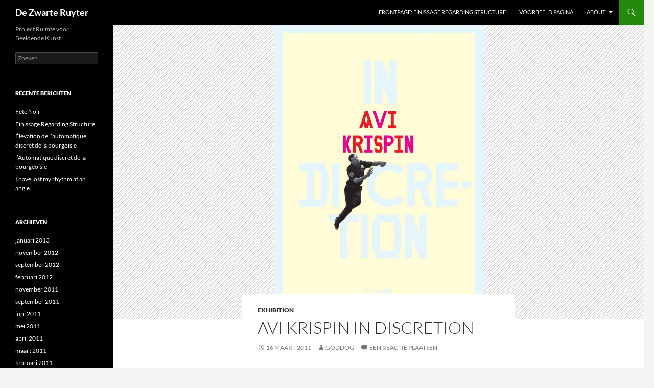

--- FILE ---
content_type: text/html; charset=UTF-8
request_url: https://dezwarteruyter.net/?p=1928
body_size: 9482
content:
<!DOCTYPE html>
<html lang="nl-NL">
<head>
	<meta charset="UTF-8">
	<meta name="viewport" content="width=device-width, initial-scale=1.0">
	<title>Avi Krispin IN DISCRETION | De Zwarte Ruyter</title>
	<link rel="profile" href="https://gmpg.org/xfn/11">
	<link rel="pingback" href="https://dezwarteruyter.net/xmlrpc.php">
	<meta name='robots' content='max-image-preview:large' />
<link rel='dns-prefetch' href='//dezwarteruyter.net' />
<link rel="alternate" type="application/rss+xml" title="De Zwarte Ruyter &raquo; feed" href="https://dezwarteruyter.net/?feed=rss2" />
<link rel="alternate" type="application/rss+xml" title="De Zwarte Ruyter &raquo; reacties feed" href="https://dezwarteruyter.net/?feed=comments-rss2" />
<link rel="alternate" type="application/rss+xml" title="De Zwarte Ruyter &raquo; Avi Krispin IN DISCRETION reacties feed" href="https://dezwarteruyter.net/?feed=rss2&#038;p=1928" />
<link rel="alternate" title="oEmbed (JSON)" type="application/json+oembed" href="https://dezwarteruyter.net/index.php?rest_route=%2Foembed%2F1.0%2Fembed&#038;url=https%3A%2F%2Fdezwarteruyter.net%2F%3Fp%3D1928" />
<link rel="alternate" title="oEmbed (XML)" type="text/xml+oembed" href="https://dezwarteruyter.net/index.php?rest_route=%2Foembed%2F1.0%2Fembed&#038;url=https%3A%2F%2Fdezwarteruyter.net%2F%3Fp%3D1928&#038;format=xml" />
<style id='wp-img-auto-sizes-contain-inline-css'>
img:is([sizes=auto i],[sizes^="auto," i]){contain-intrinsic-size:3000px 1500px}
/*# sourceURL=wp-img-auto-sizes-contain-inline-css */
</style>
<style id='wp-emoji-styles-inline-css'>

	img.wp-smiley, img.emoji {
		display: inline !important;
		border: none !important;
		box-shadow: none !important;
		height: 1em !important;
		width: 1em !important;
		margin: 0 0.07em !important;
		vertical-align: -0.1em !important;
		background: none !important;
		padding: 0 !important;
	}
/*# sourceURL=wp-emoji-styles-inline-css */
</style>
<style id='wp-block-library-inline-css'>
:root{--wp-block-synced-color:#7a00df;--wp-block-synced-color--rgb:122,0,223;--wp-bound-block-color:var(--wp-block-synced-color);--wp-editor-canvas-background:#ddd;--wp-admin-theme-color:#007cba;--wp-admin-theme-color--rgb:0,124,186;--wp-admin-theme-color-darker-10:#006ba1;--wp-admin-theme-color-darker-10--rgb:0,107,160.5;--wp-admin-theme-color-darker-20:#005a87;--wp-admin-theme-color-darker-20--rgb:0,90,135;--wp-admin-border-width-focus:2px}@media (min-resolution:192dpi){:root{--wp-admin-border-width-focus:1.5px}}.wp-element-button{cursor:pointer}:root .has-very-light-gray-background-color{background-color:#eee}:root .has-very-dark-gray-background-color{background-color:#313131}:root .has-very-light-gray-color{color:#eee}:root .has-very-dark-gray-color{color:#313131}:root .has-vivid-green-cyan-to-vivid-cyan-blue-gradient-background{background:linear-gradient(135deg,#00d084,#0693e3)}:root .has-purple-crush-gradient-background{background:linear-gradient(135deg,#34e2e4,#4721fb 50%,#ab1dfe)}:root .has-hazy-dawn-gradient-background{background:linear-gradient(135deg,#faaca8,#dad0ec)}:root .has-subdued-olive-gradient-background{background:linear-gradient(135deg,#fafae1,#67a671)}:root .has-atomic-cream-gradient-background{background:linear-gradient(135deg,#fdd79a,#004a59)}:root .has-nightshade-gradient-background{background:linear-gradient(135deg,#330968,#31cdcf)}:root .has-midnight-gradient-background{background:linear-gradient(135deg,#020381,#2874fc)}:root{--wp--preset--font-size--normal:16px;--wp--preset--font-size--huge:42px}.has-regular-font-size{font-size:1em}.has-larger-font-size{font-size:2.625em}.has-normal-font-size{font-size:var(--wp--preset--font-size--normal)}.has-huge-font-size{font-size:var(--wp--preset--font-size--huge)}.has-text-align-center{text-align:center}.has-text-align-left{text-align:left}.has-text-align-right{text-align:right}.has-fit-text{white-space:nowrap!important}#end-resizable-editor-section{display:none}.aligncenter{clear:both}.items-justified-left{justify-content:flex-start}.items-justified-center{justify-content:center}.items-justified-right{justify-content:flex-end}.items-justified-space-between{justify-content:space-between}.screen-reader-text{border:0;clip-path:inset(50%);height:1px;margin:-1px;overflow:hidden;padding:0;position:absolute;width:1px;word-wrap:normal!important}.screen-reader-text:focus{background-color:#ddd;clip-path:none;color:#444;display:block;font-size:1em;height:auto;left:5px;line-height:normal;padding:15px 23px 14px;text-decoration:none;top:5px;width:auto;z-index:100000}html :where(.has-border-color){border-style:solid}html :where([style*=border-top-color]){border-top-style:solid}html :where([style*=border-right-color]){border-right-style:solid}html :where([style*=border-bottom-color]){border-bottom-style:solid}html :where([style*=border-left-color]){border-left-style:solid}html :where([style*=border-width]){border-style:solid}html :where([style*=border-top-width]){border-top-style:solid}html :where([style*=border-right-width]){border-right-style:solid}html :where([style*=border-bottom-width]){border-bottom-style:solid}html :where([style*=border-left-width]){border-left-style:solid}html :where(img[class*=wp-image-]){height:auto;max-width:100%}:where(figure){margin:0 0 1em}html :where(.is-position-sticky){--wp-admin--admin-bar--position-offset:var(--wp-admin--admin-bar--height,0px)}@media screen and (max-width:600px){html :where(.is-position-sticky){--wp-admin--admin-bar--position-offset:0px}}

/*# sourceURL=wp-block-library-inline-css */
</style><style id='global-styles-inline-css'>
:root{--wp--preset--aspect-ratio--square: 1;--wp--preset--aspect-ratio--4-3: 4/3;--wp--preset--aspect-ratio--3-4: 3/4;--wp--preset--aspect-ratio--3-2: 3/2;--wp--preset--aspect-ratio--2-3: 2/3;--wp--preset--aspect-ratio--16-9: 16/9;--wp--preset--aspect-ratio--9-16: 9/16;--wp--preset--color--black: #000;--wp--preset--color--cyan-bluish-gray: #abb8c3;--wp--preset--color--white: #fff;--wp--preset--color--pale-pink: #f78da7;--wp--preset--color--vivid-red: #cf2e2e;--wp--preset--color--luminous-vivid-orange: #ff6900;--wp--preset--color--luminous-vivid-amber: #fcb900;--wp--preset--color--light-green-cyan: #7bdcb5;--wp--preset--color--vivid-green-cyan: #00d084;--wp--preset--color--pale-cyan-blue: #8ed1fc;--wp--preset--color--vivid-cyan-blue: #0693e3;--wp--preset--color--vivid-purple: #9b51e0;--wp--preset--color--green: #24890d;--wp--preset--color--dark-gray: #2b2b2b;--wp--preset--color--medium-gray: #767676;--wp--preset--color--light-gray: #f5f5f5;--wp--preset--gradient--vivid-cyan-blue-to-vivid-purple: linear-gradient(135deg,rgb(6,147,227) 0%,rgb(155,81,224) 100%);--wp--preset--gradient--light-green-cyan-to-vivid-green-cyan: linear-gradient(135deg,rgb(122,220,180) 0%,rgb(0,208,130) 100%);--wp--preset--gradient--luminous-vivid-amber-to-luminous-vivid-orange: linear-gradient(135deg,rgb(252,185,0) 0%,rgb(255,105,0) 100%);--wp--preset--gradient--luminous-vivid-orange-to-vivid-red: linear-gradient(135deg,rgb(255,105,0) 0%,rgb(207,46,46) 100%);--wp--preset--gradient--very-light-gray-to-cyan-bluish-gray: linear-gradient(135deg,rgb(238,238,238) 0%,rgb(169,184,195) 100%);--wp--preset--gradient--cool-to-warm-spectrum: linear-gradient(135deg,rgb(74,234,220) 0%,rgb(151,120,209) 20%,rgb(207,42,186) 40%,rgb(238,44,130) 60%,rgb(251,105,98) 80%,rgb(254,248,76) 100%);--wp--preset--gradient--blush-light-purple: linear-gradient(135deg,rgb(255,206,236) 0%,rgb(152,150,240) 100%);--wp--preset--gradient--blush-bordeaux: linear-gradient(135deg,rgb(254,205,165) 0%,rgb(254,45,45) 50%,rgb(107,0,62) 100%);--wp--preset--gradient--luminous-dusk: linear-gradient(135deg,rgb(255,203,112) 0%,rgb(199,81,192) 50%,rgb(65,88,208) 100%);--wp--preset--gradient--pale-ocean: linear-gradient(135deg,rgb(255,245,203) 0%,rgb(182,227,212) 50%,rgb(51,167,181) 100%);--wp--preset--gradient--electric-grass: linear-gradient(135deg,rgb(202,248,128) 0%,rgb(113,206,126) 100%);--wp--preset--gradient--midnight: linear-gradient(135deg,rgb(2,3,129) 0%,rgb(40,116,252) 100%);--wp--preset--font-size--small: 13px;--wp--preset--font-size--medium: 20px;--wp--preset--font-size--large: 36px;--wp--preset--font-size--x-large: 42px;--wp--preset--spacing--20: 0.44rem;--wp--preset--spacing--30: 0.67rem;--wp--preset--spacing--40: 1rem;--wp--preset--spacing--50: 1.5rem;--wp--preset--spacing--60: 2.25rem;--wp--preset--spacing--70: 3.38rem;--wp--preset--spacing--80: 5.06rem;--wp--preset--shadow--natural: 6px 6px 9px rgba(0, 0, 0, 0.2);--wp--preset--shadow--deep: 12px 12px 50px rgba(0, 0, 0, 0.4);--wp--preset--shadow--sharp: 6px 6px 0px rgba(0, 0, 0, 0.2);--wp--preset--shadow--outlined: 6px 6px 0px -3px rgb(255, 255, 255), 6px 6px rgb(0, 0, 0);--wp--preset--shadow--crisp: 6px 6px 0px rgb(0, 0, 0);}:where(.is-layout-flex){gap: 0.5em;}:where(.is-layout-grid){gap: 0.5em;}body .is-layout-flex{display: flex;}.is-layout-flex{flex-wrap: wrap;align-items: center;}.is-layout-flex > :is(*, div){margin: 0;}body .is-layout-grid{display: grid;}.is-layout-grid > :is(*, div){margin: 0;}:where(.wp-block-columns.is-layout-flex){gap: 2em;}:where(.wp-block-columns.is-layout-grid){gap: 2em;}:where(.wp-block-post-template.is-layout-flex){gap: 1.25em;}:where(.wp-block-post-template.is-layout-grid){gap: 1.25em;}.has-black-color{color: var(--wp--preset--color--black) !important;}.has-cyan-bluish-gray-color{color: var(--wp--preset--color--cyan-bluish-gray) !important;}.has-white-color{color: var(--wp--preset--color--white) !important;}.has-pale-pink-color{color: var(--wp--preset--color--pale-pink) !important;}.has-vivid-red-color{color: var(--wp--preset--color--vivid-red) !important;}.has-luminous-vivid-orange-color{color: var(--wp--preset--color--luminous-vivid-orange) !important;}.has-luminous-vivid-amber-color{color: var(--wp--preset--color--luminous-vivid-amber) !important;}.has-light-green-cyan-color{color: var(--wp--preset--color--light-green-cyan) !important;}.has-vivid-green-cyan-color{color: var(--wp--preset--color--vivid-green-cyan) !important;}.has-pale-cyan-blue-color{color: var(--wp--preset--color--pale-cyan-blue) !important;}.has-vivid-cyan-blue-color{color: var(--wp--preset--color--vivid-cyan-blue) !important;}.has-vivid-purple-color{color: var(--wp--preset--color--vivid-purple) !important;}.has-black-background-color{background-color: var(--wp--preset--color--black) !important;}.has-cyan-bluish-gray-background-color{background-color: var(--wp--preset--color--cyan-bluish-gray) !important;}.has-white-background-color{background-color: var(--wp--preset--color--white) !important;}.has-pale-pink-background-color{background-color: var(--wp--preset--color--pale-pink) !important;}.has-vivid-red-background-color{background-color: var(--wp--preset--color--vivid-red) !important;}.has-luminous-vivid-orange-background-color{background-color: var(--wp--preset--color--luminous-vivid-orange) !important;}.has-luminous-vivid-amber-background-color{background-color: var(--wp--preset--color--luminous-vivid-amber) !important;}.has-light-green-cyan-background-color{background-color: var(--wp--preset--color--light-green-cyan) !important;}.has-vivid-green-cyan-background-color{background-color: var(--wp--preset--color--vivid-green-cyan) !important;}.has-pale-cyan-blue-background-color{background-color: var(--wp--preset--color--pale-cyan-blue) !important;}.has-vivid-cyan-blue-background-color{background-color: var(--wp--preset--color--vivid-cyan-blue) !important;}.has-vivid-purple-background-color{background-color: var(--wp--preset--color--vivid-purple) !important;}.has-black-border-color{border-color: var(--wp--preset--color--black) !important;}.has-cyan-bluish-gray-border-color{border-color: var(--wp--preset--color--cyan-bluish-gray) !important;}.has-white-border-color{border-color: var(--wp--preset--color--white) !important;}.has-pale-pink-border-color{border-color: var(--wp--preset--color--pale-pink) !important;}.has-vivid-red-border-color{border-color: var(--wp--preset--color--vivid-red) !important;}.has-luminous-vivid-orange-border-color{border-color: var(--wp--preset--color--luminous-vivid-orange) !important;}.has-luminous-vivid-amber-border-color{border-color: var(--wp--preset--color--luminous-vivid-amber) !important;}.has-light-green-cyan-border-color{border-color: var(--wp--preset--color--light-green-cyan) !important;}.has-vivid-green-cyan-border-color{border-color: var(--wp--preset--color--vivid-green-cyan) !important;}.has-pale-cyan-blue-border-color{border-color: var(--wp--preset--color--pale-cyan-blue) !important;}.has-vivid-cyan-blue-border-color{border-color: var(--wp--preset--color--vivid-cyan-blue) !important;}.has-vivid-purple-border-color{border-color: var(--wp--preset--color--vivid-purple) !important;}.has-vivid-cyan-blue-to-vivid-purple-gradient-background{background: var(--wp--preset--gradient--vivid-cyan-blue-to-vivid-purple) !important;}.has-light-green-cyan-to-vivid-green-cyan-gradient-background{background: var(--wp--preset--gradient--light-green-cyan-to-vivid-green-cyan) !important;}.has-luminous-vivid-amber-to-luminous-vivid-orange-gradient-background{background: var(--wp--preset--gradient--luminous-vivid-amber-to-luminous-vivid-orange) !important;}.has-luminous-vivid-orange-to-vivid-red-gradient-background{background: var(--wp--preset--gradient--luminous-vivid-orange-to-vivid-red) !important;}.has-very-light-gray-to-cyan-bluish-gray-gradient-background{background: var(--wp--preset--gradient--very-light-gray-to-cyan-bluish-gray) !important;}.has-cool-to-warm-spectrum-gradient-background{background: var(--wp--preset--gradient--cool-to-warm-spectrum) !important;}.has-blush-light-purple-gradient-background{background: var(--wp--preset--gradient--blush-light-purple) !important;}.has-blush-bordeaux-gradient-background{background: var(--wp--preset--gradient--blush-bordeaux) !important;}.has-luminous-dusk-gradient-background{background: var(--wp--preset--gradient--luminous-dusk) !important;}.has-pale-ocean-gradient-background{background: var(--wp--preset--gradient--pale-ocean) !important;}.has-electric-grass-gradient-background{background: var(--wp--preset--gradient--electric-grass) !important;}.has-midnight-gradient-background{background: var(--wp--preset--gradient--midnight) !important;}.has-small-font-size{font-size: var(--wp--preset--font-size--small) !important;}.has-medium-font-size{font-size: var(--wp--preset--font-size--medium) !important;}.has-large-font-size{font-size: var(--wp--preset--font-size--large) !important;}.has-x-large-font-size{font-size: var(--wp--preset--font-size--x-large) !important;}
/*# sourceURL=global-styles-inline-css */
</style>

<style id='classic-theme-styles-inline-css'>
/*! This file is auto-generated */
.wp-block-button__link{color:#fff;background-color:#32373c;border-radius:9999px;box-shadow:none;text-decoration:none;padding:calc(.667em + 2px) calc(1.333em + 2px);font-size:1.125em}.wp-block-file__button{background:#32373c;color:#fff;text-decoration:none}
/*# sourceURL=/wp-includes/css/classic-themes.min.css */
</style>
<link rel='stylesheet' id='twentyfourteen-lato-css' href='https://dezwarteruyter.net/wp-content/themes/twentyfourteen/fonts/font-lato.css?ver=20230328' media='all' />
<link rel='stylesheet' id='genericons-css' href='https://dezwarteruyter.net/wp-content/themes/twentyfourteen/genericons/genericons.css?ver=20251101' media='all' />
<link rel='stylesheet' id='twentyfourteen-style-css' href='https://dezwarteruyter.net/wp-content/themes/twentyfourteen/style.css?ver=20251202' media='all' />
<link rel='stylesheet' id='twentyfourteen-block-style-css' href='https://dezwarteruyter.net/wp-content/themes/twentyfourteen/css/blocks.css?ver=20250715' media='all' />
<script src="https://dezwarteruyter.net/wp-includes/js/jquery/jquery.min.js?ver=3.7.1" id="jquery-core-js"></script>
<script src="https://dezwarteruyter.net/wp-includes/js/jquery/jquery-migrate.min.js?ver=3.4.1" id="jquery-migrate-js"></script>
<script src="https://dezwarteruyter.net/wp-content/themes/twentyfourteen/js/functions.js?ver=20250729" id="twentyfourteen-script-js" defer data-wp-strategy="defer"></script>
<link rel="https://api.w.org/" href="https://dezwarteruyter.net/index.php?rest_route=/" /><link rel="alternate" title="JSON" type="application/json" href="https://dezwarteruyter.net/index.php?rest_route=/wp/v2/posts/1928" /><link rel="EditURI" type="application/rsd+xml" title="RSD" href="https://dezwarteruyter.net/xmlrpc.php?rsd" />
<meta name="generator" content="WordPress 6.9" />
<link rel="canonical" href="https://dezwarteruyter.net/?p=1928" />
<link rel='shortlink' href='https://dezwarteruyter.net/?p=1928' />
</head>

<body class="wp-singular post-template-default single single-post postid-1928 single-format-standard wp-embed-responsive wp-theme-twentyfourteen masthead-fixed full-width singular">
<a class="screen-reader-text skip-link" href="#content">
	Ga naar de inhoud</a>
<div id="page" class="hfeed site">
		
	<header id="masthead" class="site-header">
		<div class="header-main">
							<h1 class="site-title"><a href="https://dezwarteruyter.net/" rel="home" >De Zwarte Ruyter</a></h1>
			
			<div class="search-toggle">
				<a href="#search-container" class="screen-reader-text" aria-expanded="false" aria-controls="search-container">
					Zoeken				</a>
			</div>

			<nav id="primary-navigation" class="site-navigation primary-navigation">
				<button class="menu-toggle">Primair menu</button>
				<div id="primary-menu" class="nav-menu"><ul>
<li class="page_item page-item-2508"><a href="https://dezwarteruyter.net/?page_id=2508">Frontpage: Finissage Regarding Structure</a></li>
<li class="page_item page-item-2"><a href="https://dezwarteruyter.net/?page_id=2">Voorbeeld pagina</a></li>
<li class="page_item page-item-2500 page_item_has_children"><a href="https://dezwarteruyter.net/?page_id=2500">ABOUT</a>
<ul class='children'>
	<li class="page_item page-item-822"><a href="https://dezwarteruyter.net/?page_id=822">Artists</a></li>
	<li class="page_item page-item-847"><a href="https://dezwarteruyter.net/?page_id=847">Directions</a></li>
	<li class="page_item page-item-845"><a href="https://dezwarteruyter.net/?page_id=845">Jaarverslag 2010</a></li>
	<li class="page_item page-item-843"><a href="https://dezwarteruyter.net/?page_id=843">Mailinglist</a></li>
	<li class="page_item page-item-841"><a href="https://dezwarteruyter.net/?page_id=841">Participate</a></li>
	<li class="page_item page-item-839"><a href="https://dezwarteruyter.net/?page_id=839">People</a></li>
</ul>
</li>
</ul></div>
			</nav>
		</div>

		<div id="search-container" class="search-box-wrapper hide">
			<div class="search-box">
				<form role="search" method="get" class="search-form" action="https://dezwarteruyter.net/">
				<label>
					<span class="screen-reader-text">Zoeken naar:</span>
					<input type="search" class="search-field" placeholder="Zoeken &hellip;" value="" name="s" />
				</label>
				<input type="submit" class="search-submit" value="Zoeken" />
			</form>			</div>
		</div>
	</header><!-- #masthead -->

	<div id="main" class="site-main">

	<div id="primary" class="content-area">
		<div id="content" class="site-content" role="main">
			
<article id="post-1928" class="post-1928 post type-post status-publish format-standard has-post-thumbnail hentry category-exhibition">
	
		<div class="post-thumbnail">
			<img width="408" height="576" src="https://dezwarteruyter.net/wp-content/uploads/sites/3/2011/03/DZR_Avi_web-copy.jpg" class="attachment-twentyfourteen-full-width size-twentyfourteen-full-width wp-post-image" alt="" decoding="async" fetchpriority="high" srcset="https://dezwarteruyter.net/wp-content/uploads/sites/3/2011/03/DZR_Avi_web-copy.jpg 1772w, https://dezwarteruyter.net/wp-content/uploads/sites/3/2011/03/DZR_Avi_web-copy-212x300.jpg 212w, https://dezwarteruyter.net/wp-content/uploads/sites/3/2011/03/DZR_Avi_web-copy-768x1085.jpg 768w, https://dezwarteruyter.net/wp-content/uploads/sites/3/2011/03/DZR_Avi_web-copy-725x1024.jpg 725w" sizes="(max-width: 408px) 100vw, 408px" />		</div>

		
	<header class="entry-header">
				<div class="entry-meta">
			<span class="cat-links"><a href="https://dezwarteruyter.net/?cat=5" rel="category">Exhibition</a></span>
		</div>
			<h1 class="entry-title">Avi Krispin IN DISCRETION</h1>
		<div class="entry-meta">
			<span class="entry-date"><a href="https://dezwarteruyter.net/?p=1928" rel="bookmark"><time class="entry-date" datetime="2011-03-16T14:27:15+01:00">16 maart 2011</time></a></span> <span class="byline"><span class="author vcard"><a class="url fn n" href="https://dezwarteruyter.net/?author=1" rel="author">goddog</a></span></span>			<span class="comments-link"><a href="https://dezwarteruyter.net/?p=1928#respond">Een reactie plaatsen</a></span>
						</div><!-- .entry-meta -->
	</header><!-- .entry-header -->

		<div class="entry-content">
		<p><strong>Opening on Friday 25 March, 8pm </strong></p>
<p><strong>Exhibition runs from 26 March to 30 April 2011</strong></p>
<p><strong>EN </strong>For In Discretion, Avi Krispin will be showing new video and photography works that touch on the theme of comical fetish behavior, anonymous meetings and prearranged perverse rituals. In line with these works, De Zwarte Ruyter will function as a set, and visitors can have the opportunity to participate in a new video project that will be filmed throughout the exhibition.</p>
<p><strong>NL</strong> Voor In Discretion zal Avi Krispin een nieuwe serie video&#8217;s en foto&#8217;s laten zien die ingaan op het thema van de komische fetisj, de anonieme bijeenkomst en het bedachte perverse ritueel. In lijn met dit gegeven zal De Zwarte Ruyter functioneren als set alwaar bezoekers in de gelegenheid zijn om deel te nemen aan een nieuw video project welke onderdeel uitmaakt van de tentoonstelling.</p>
<p><strong>Special by Maatschappij voor volksgeluk</strong></p>
<p>Order your drinks and snacks at the closed bar, the most customer unfriendly bar of the lowlands.<br />
Bestel je drankjes en hapjes bij de gesloten bar, de meest klantonvriendelijke bar van Nederland.</p>
	</div><!-- .entry-content -->
	
	</article><!-- #post-1928 -->
		<nav class="navigation post-navigation">
		<h1 class="screen-reader-text">
			Bericht navigatie		</h1>
		<div class="nav-links">
			<a href="https://dezwarteruyter.net/?p=1876" rel="prev"><span class="meta-nav">Vorig bericht</span>The Last View</a><a href="https://dezwarteruyter.net/?p=1891" rel="next"><span class="meta-nav">Volgend bericht</span>Thinking Distance 1.4.-10.4.11</a>			</div><!-- .nav-links -->
		</nav><!-- .navigation -->
		
<div id="comments" class="comments-area">

	
		<div id="respond" class="comment-respond">
		<h3 id="reply-title" class="comment-reply-title">Geef een reactie <small><a rel="nofollow" id="cancel-comment-reply-link" href="/?p=1928#respond" style="display:none;">Reactie annuleren</a></small></h3><form action="https://dezwarteruyter.net/wp-comments-post.php" method="post" id="commentform" class="comment-form"><p class="comment-notes"><span id="email-notes">Je e-mailadres wordt niet gepubliceerd.</span> <span class="required-field-message">Vereiste velden zijn gemarkeerd met <span class="required">*</span></span></p><p class="comment-form-comment"><label for="comment">Reactie <span class="required">*</span></label> <textarea id="comment" name="comment" cols="45" rows="8" maxlength="65525" required></textarea></p><p class="comment-form-author"><label for="author">Naam <span class="required">*</span></label> <input id="author" name="author" type="text" value="" size="30" maxlength="245" autocomplete="name" required /></p>
<p class="comment-form-email"><label for="email">E-mail <span class="required">*</span></label> <input id="email" name="email" type="email" value="" size="30" maxlength="100" aria-describedby="email-notes" autocomplete="email" required /></p>
<p class="comment-form-url"><label for="url">Site</label> <input id="url" name="url" type="url" value="" size="30" maxlength="200" autocomplete="url" /></p>
<p class="form-submit"><input name="submit" type="submit" id="submit" class="submit" value="Reactie plaatsen" /> <input type='hidden' name='comment_post_ID' value='1928' id='comment_post_ID' />
<input type='hidden' name='comment_parent' id='comment_parent' value='0' />
</p></form>	</div><!-- #respond -->
	
</div><!-- #comments -->
		</div><!-- #content -->
	</div><!-- #primary -->

<div id="secondary">
		<h2 class="site-description">Project Ruimte voor Beeldende Kunst</h2>
	
	
		<div id="primary-sidebar" class="primary-sidebar widget-area" role="complementary">
		<aside id="search-2" class="widget widget_search"><form role="search" method="get" class="search-form" action="https://dezwarteruyter.net/">
				<label>
					<span class="screen-reader-text">Zoeken naar:</span>
					<input type="search" class="search-field" placeholder="Zoeken &hellip;" value="" name="s" />
				</label>
				<input type="submit" class="search-submit" value="Zoeken" />
			</form></aside>
		<aside id="recent-posts-2" class="widget widget_recent_entries">
		<h1 class="widget-title">Recente berichten</h1><nav aria-label="Recente berichten">
		<ul>
											<li>
					<a href="https://dezwarteruyter.net/?p=2819">Fête Noir</a>
									</li>
											<li>
					<a href="https://dezwarteruyter.net/?p=2736">Finissage Regarding Structure</a>
									</li>
											<li>
					<a href="https://dezwarteruyter.net/?p=2716">Élevation de l&#8217;automatique discret de la bourgoisie</a>
									</li>
											<li>
					<a href="https://dezwarteruyter.net/?p=2699">l&#8217;Automatique discret de la bourgeoisie</a>
									</li>
											<li>
					<a href="https://dezwarteruyter.net/?p=2469">I have lost my rhythm at an angle&#8230;</a>
									</li>
					</ul>

		</nav></aside><aside id="archives-2" class="widget widget_archive"><h1 class="widget-title">Archieven</h1><nav aria-label="Archieven">
			<ul>
					<li><a href='https://dezwarteruyter.net/?m=201301'>januari 2013</a></li>
	<li><a href='https://dezwarteruyter.net/?m=201211'>november 2012</a></li>
	<li><a href='https://dezwarteruyter.net/?m=201209'>september 2012</a></li>
	<li><a href='https://dezwarteruyter.net/?m=201202'>februari 2012</a></li>
	<li><a href='https://dezwarteruyter.net/?m=201111'>november 2011</a></li>
	<li><a href='https://dezwarteruyter.net/?m=201109'>september 2011</a></li>
	<li><a href='https://dezwarteruyter.net/?m=201106'>juni 2011</a></li>
	<li><a href='https://dezwarteruyter.net/?m=201105'>mei 2011</a></li>
	<li><a href='https://dezwarteruyter.net/?m=201104'>april 2011</a></li>
	<li><a href='https://dezwarteruyter.net/?m=201103'>maart 2011</a></li>
	<li><a href='https://dezwarteruyter.net/?m=201102'>februari 2011</a></li>
	<li><a href='https://dezwarteruyter.net/?m=201101'>januari 2011</a></li>
	<li><a href='https://dezwarteruyter.net/?m=201012'>december 2010</a></li>
	<li><a href='https://dezwarteruyter.net/?m=201011'>november 2010</a></li>
	<li><a href='https://dezwarteruyter.net/?m=201010'>oktober 2010</a></li>
	<li><a href='https://dezwarteruyter.net/?m=201009'>september 2010</a></li>
	<li><a href='https://dezwarteruyter.net/?m=201008'>augustus 2010</a></li>
	<li><a href='https://dezwarteruyter.net/?m=201007'>juli 2010</a></li>
	<li><a href='https://dezwarteruyter.net/?m=201006'>juni 2010</a></li>
	<li><a href='https://dezwarteruyter.net/?m=201005'>mei 2010</a></li>
	<li><a href='https://dezwarteruyter.net/?m=201004'>april 2010</a></li>
	<li><a href='https://dezwarteruyter.net/?m=201003'>maart 2010</a></li>
	<li><a href='https://dezwarteruyter.net/?m=201002'>februari 2010</a></li>
	<li><a href='https://dezwarteruyter.net/?m=201001'>januari 2010</a></li>
	<li><a href='https://dezwarteruyter.net/?m=200912'>december 2009</a></li>
	<li><a href='https://dezwarteruyter.net/?m=200911'>november 2009</a></li>
	<li><a href='https://dezwarteruyter.net/?m=200910'>oktober 2009</a></li>
	<li><a href='https://dezwarteruyter.net/?m=200908'>augustus 2009</a></li>
			</ul>

			</nav></aside><aside id="categories-2" class="widget widget_categories"><h1 class="widget-title">Categorieën</h1><nav aria-label="Categorieën">
			<ul>
					<li class="cat-item cat-item-2"><a href="https://dezwarteruyter.net/?cat=2">BookCase</a>
</li>
	<li class="cat-item cat-item-3"><a href="https://dezwarteruyter.net/?cat=3">Collaboration</a>
</li>
	<li class="cat-item cat-item-5"><a href="https://dezwarteruyter.net/?cat=5">Exhibition</a>
</li>
	<li class="cat-item cat-item-6"><a href="https://dezwarteruyter.net/?cat=6">Film</a>
</li>
	<li class="cat-item cat-item-1"><a href="https://dezwarteruyter.net/?cat=1">Geen categorie</a>
</li>
	<li class="cat-item cat-item-7"><a href="https://dezwarteruyter.net/?cat=7">Lecture</a>
</li>
	<li class="cat-item cat-item-9"><a href="https://dezwarteruyter.net/?cat=9">News</a>
</li>
	<li class="cat-item cat-item-10"><a href="https://dezwarteruyter.net/?cat=10">Off-Site</a>
</li>
	<li class="cat-item cat-item-11"><a href="https://dezwarteruyter.net/?cat=11">Past News</a>
</li>
	<li class="cat-item cat-item-13"><a href="https://dezwarteruyter.net/?cat=13">Photo&#039;s</a>
</li>
	<li class="cat-item cat-item-14"><a href="https://dezwarteruyter.net/?cat=14">Special Event</a>
</li>
			</ul>

			</nav></aside><aside id="meta-2" class="widget widget_meta"><h1 class="widget-title">Meta</h1><nav aria-label="Meta">
		<ul>
						<li><a href="https://dezwarteruyter.net/wp-login.php">Login</a></li>
			<li><a href="https://dezwarteruyter.net/?feed=rss2">Berichten feed</a></li>
			<li><a href="https://dezwarteruyter.net/?feed=comments-rss2">Reacties feed</a></li>

			<li><a href="https://wordpress.org/">WordPress.org</a></li>
		</ul>

		</nav></aside>	</div><!-- #primary-sidebar -->
	</div><!-- #secondary -->

		</div><!-- #main -->

		<footer id="colophon" class="site-footer">

			
			<div class="site-info">
												<a href="https://wordpress.org/" class="imprint">
					Ondersteund door WordPress				</a>
			</div><!-- .site-info -->
		</footer><!-- #colophon -->
	</div><!-- #page -->

	<script src="https://dezwarteruyter.net/wp-includes/js/comment-reply.min.js?ver=6.9" id="comment-reply-js" async data-wp-strategy="async" fetchpriority="low"></script>
<script id="wp-emoji-settings" type="application/json">
{"baseUrl":"https://s.w.org/images/core/emoji/17.0.2/72x72/","ext":".png","svgUrl":"https://s.w.org/images/core/emoji/17.0.2/svg/","svgExt":".svg","source":{"concatemoji":"https://dezwarteruyter.net/wp-includes/js/wp-emoji-release.min.js?ver=6.9"}}
</script>
<script type="module">
/*! This file is auto-generated */
const a=JSON.parse(document.getElementById("wp-emoji-settings").textContent),o=(window._wpemojiSettings=a,"wpEmojiSettingsSupports"),s=["flag","emoji"];function i(e){try{var t={supportTests:e,timestamp:(new Date).valueOf()};sessionStorage.setItem(o,JSON.stringify(t))}catch(e){}}function c(e,t,n){e.clearRect(0,0,e.canvas.width,e.canvas.height),e.fillText(t,0,0);t=new Uint32Array(e.getImageData(0,0,e.canvas.width,e.canvas.height).data);e.clearRect(0,0,e.canvas.width,e.canvas.height),e.fillText(n,0,0);const a=new Uint32Array(e.getImageData(0,0,e.canvas.width,e.canvas.height).data);return t.every((e,t)=>e===a[t])}function p(e,t){e.clearRect(0,0,e.canvas.width,e.canvas.height),e.fillText(t,0,0);var n=e.getImageData(16,16,1,1);for(let e=0;e<n.data.length;e++)if(0!==n.data[e])return!1;return!0}function u(e,t,n,a){switch(t){case"flag":return n(e,"\ud83c\udff3\ufe0f\u200d\u26a7\ufe0f","\ud83c\udff3\ufe0f\u200b\u26a7\ufe0f")?!1:!n(e,"\ud83c\udde8\ud83c\uddf6","\ud83c\udde8\u200b\ud83c\uddf6")&&!n(e,"\ud83c\udff4\udb40\udc67\udb40\udc62\udb40\udc65\udb40\udc6e\udb40\udc67\udb40\udc7f","\ud83c\udff4\u200b\udb40\udc67\u200b\udb40\udc62\u200b\udb40\udc65\u200b\udb40\udc6e\u200b\udb40\udc67\u200b\udb40\udc7f");case"emoji":return!a(e,"\ud83e\u1fac8")}return!1}function f(e,t,n,a){let r;const o=(r="undefined"!=typeof WorkerGlobalScope&&self instanceof WorkerGlobalScope?new OffscreenCanvas(300,150):document.createElement("canvas")).getContext("2d",{willReadFrequently:!0}),s=(o.textBaseline="top",o.font="600 32px Arial",{});return e.forEach(e=>{s[e]=t(o,e,n,a)}),s}function r(e){var t=document.createElement("script");t.src=e,t.defer=!0,document.head.appendChild(t)}a.supports={everything:!0,everythingExceptFlag:!0},new Promise(t=>{let n=function(){try{var e=JSON.parse(sessionStorage.getItem(o));if("object"==typeof e&&"number"==typeof e.timestamp&&(new Date).valueOf()<e.timestamp+604800&&"object"==typeof e.supportTests)return e.supportTests}catch(e){}return null}();if(!n){if("undefined"!=typeof Worker&&"undefined"!=typeof OffscreenCanvas&&"undefined"!=typeof URL&&URL.createObjectURL&&"undefined"!=typeof Blob)try{var e="postMessage("+f.toString()+"("+[JSON.stringify(s),u.toString(),c.toString(),p.toString()].join(",")+"));",a=new Blob([e],{type:"text/javascript"});const r=new Worker(URL.createObjectURL(a),{name:"wpTestEmojiSupports"});return void(r.onmessage=e=>{i(n=e.data),r.terminate(),t(n)})}catch(e){}i(n=f(s,u,c,p))}t(n)}).then(e=>{for(const n in e)a.supports[n]=e[n],a.supports.everything=a.supports.everything&&a.supports[n],"flag"!==n&&(a.supports.everythingExceptFlag=a.supports.everythingExceptFlag&&a.supports[n]);var t;a.supports.everythingExceptFlag=a.supports.everythingExceptFlag&&!a.supports.flag,a.supports.everything||((t=a.source||{}).concatemoji?r(t.concatemoji):t.wpemoji&&t.twemoji&&(r(t.twemoji),r(t.wpemoji)))});
//# sourceURL=https://dezwarteruyter.net/wp-includes/js/wp-emoji-loader.min.js
</script>
</body>
</html>
